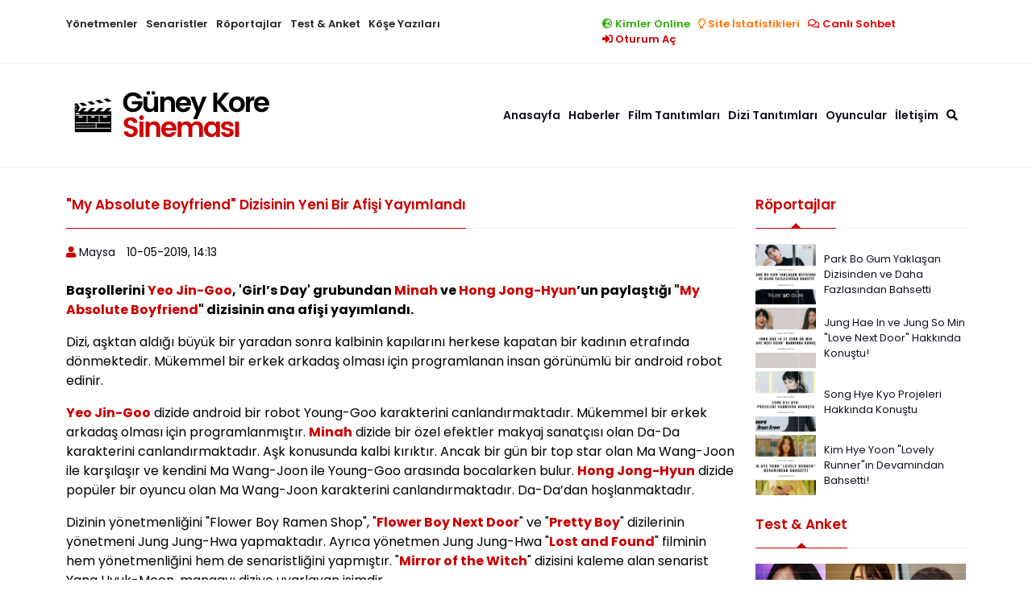

--- FILE ---
content_type: text/html; charset=utf-8
request_url: https://guneykoresinemasi.com/haberler/5590-my-absolute-boyfriend-dizisinin-yeni-bir-afisi-yayimlandi.html
body_size: 12088
content:
<!doctype html>
<html>
  <head>
	<title>&quot;My Absolute Boyfriend&quot; Dizisinin Yeni Bir Afişi Yayımlandı » Güney Kore Sineması</title>
<meta name="charset" content="utf-8">
<meta name="title" content="&quot;My Absolute Boyfriend&quot; Dizisinin Yeni Bir Afişi Yayımlandı » Güney Kore Sineması">
<meta name="description" content="Başrollerini Yeo Jin-Goo, 'Girl’s Day' grubundan Minah ve Hong Jong-Hyun’un paylaştığı My Absolute Boyfriend dizisinin ana afişi yayımlandı.Dizi, aşktan aldığı büyük bir yaradan sonra kalbinin kapılarını herkese kapatan bir kadının etrafında dönmektedir. Mükemmel bir erkek arkadaş olması için">
<meta name="keywords" content="my absolute boyfriend, my absolute boyfriend 2018, my absolute boyfriend konusu, my absolute boyfriend oyuncuları, my absolute boyfriend fragmanı, yeo jin goo">
<meta name="generator" content="DataLife Engine (https://dle-news.ru)">
<meta name="news_keywords" content="My Absolute Boyfriend">
<link rel="canonical" href="https://guneykoresinemasi.com/haberler/5590-my-absolute-boyfriend-dizisinin-yeni-bir-afisi-yayimlandi.html">
<link rel="alternate" type="application/rss+xml" title="Güney Kore Sineması" href="https://guneykoresinemasi.com/rss.xml">
<link rel="search" type="application/opensearchdescription+xml" title="Güney Kore Sineması" href="https://guneykoresinemasi.com/index.php?do=opensearch">
<meta property="twitter:title" content="&quot;My Absolute Boyfriend&quot; Dizisinin Yeni Bir Afişi Yayımlandı » Güney Kore Sineması">
<meta property="twitter:url" content="https://guneykoresinemasi.com/haberler/5590-my-absolute-boyfriend-dizisinin-yeni-bir-afisi-yayimlandi.html">
<meta property="twitter:card" content="summary_large_image">
<meta property="twitter:image" content="http://guneykoresinemasi.com/uploads/fotos/haber/2019/mayis/absolute-afis-2.jpg">
<meta property="twitter:description" content="Başrollerini Yeo Jin-Goo, 'Girl’s Day' grubundan Minah ve Hong Jong-Hyun’un paylaştığı &quot;My Absolute Boyfriend&quot; dizisinin ana afişi yayımlandı. Dizi, aşktan aldığı büyük bir yaradan sonra kalbinin kapılarını herkese kapatan bir kadının etrafında dönmektedir. Mükemmel bir erkek arkadaş">
<meta property="og:type" content="article">
<meta property="og:site_name" content="Güney Kore Sineması">
<meta property="og:title" content="&quot;My Absolute Boyfriend&quot; Dizisinin Yeni Bir Afişi Yayımlandı » Güney Kore Sineması">
<meta property="og:url" content="https://guneykoresinemasi.com/haberler/5590-my-absolute-boyfriend-dizisinin-yeni-bir-afisi-yayimlandi.html">
<meta property="og:image" content="http://guneykoresinemasi.com/uploads/fotos/haber/2019/mayis/absolute-afis-2.jpg">
<meta property="og:description" content="Başrollerini Yeo Jin-Goo, 'Girl’s Day' grubundan Minah ve Hong Jong-Hyun’un paylaştığı &quot;My Absolute Boyfriend&quot; dizisinin ana afişi yayımlandı. Dizi, aşktan aldığı büyük bir yaradan sonra kalbinin kapılarını herkese kapatan bir kadının etrafında dönmektedir. Mükemmel bir erkek arkadaş">

<script src="/engine/classes/js/jquery3.js?v=9edb4"></script>
<script src="/engine/classes/js/jqueryui3.js?v=9edb4" defer></script>
<script src="/engine/classes/js/dle_js.js?v=9edb4" defer></script>
<script src="/engine/classes/highslide/highslide.js?v=9edb4" defer></script>
<script src="/engine/editor/jscripts/tiny_mce/tinymce.min.js?v=9edb4" defer></script>
<script type="application/ld+json">{"@context":"https://schema.org","@graph":[{"@type":"BreadcrumbList","@context":"https://schema.org/","itemListElement":[{"@type":"ListItem","position":1,"item":{"@id":"https://guneykoresinemasi.com/","name":"Anasayfa"}},{"@type":"ListItem","position":2,"item":{"@id":"https://guneykoresinemasi.com/haberler/","name":"Haberler"}},{"@type":"ListItem","position":3,"item":{"@id":"https://guneykoresinemasi.com/haberler/5590-my-absolute-boyfriend-dizisinin-yeni-bir-afisi-yayimlandi.html","name":"\"My Absolute Boyfriend\" Dizisinin Yeni Bir Afişi Yayımlandı"}}]}]}</script>
    <meta charset="utf-8">
    <meta name="viewport" content="width=device-width, initial-scale=1">
	<link rel="shortcut icon" type="image/png" href="/templates/GKS-New/assets/img/fav.png">
	<link href="https://fonts.googleapis.com/css2?family=Poppins:wght@200;300;400;600;700;800&display=swap" rel="stylesheet">
	<link href="/templates/GKS-New/assets/css/bootstrap.min.css" rel="stylesheet">
	<link rel="stylesheet" href="/templates/GKS-New/assets/css/owl.carousel.css">
	<link href="/templates/GKS-New/assets/css/style.css" rel="stylesheet">
	<link media="screen" href="/templates/GKS-New/iChat/css/style.css" type="text/css" rel="stylesheet">
	<link rel="stylesheet" href="https://cdnjs.cloudflare.com/ajax/libs/font-awesome/5.15.3/css/all.min.css">
	<!-- Global site tag (gtag.js) - Google Analytics -->
	<script async src="https://www.googletagmanager.com/gtag/js?id=UA-35846133-1"></script>
	<script>
	  window.dataLayer = window.dataLayer || [];
	  function gtag(){dataLayer.push(arguments);}
	  gtag('js', new Date());

	  gtag('config', 'UA-35846133-1');
	</script>
  </head>
<body>
<header>
    <div class="header-top">
        <div class="container">
            <div class="row">
                <div class="col-md-7">
                    <div class="header-top-menu hidden-mobil">
                        <ul>
                            <li><a href="/yonetmenler/">Yönetmenler</a></li>
                            <li><a href="/senaristler/">Senaristler</a></li>
                            <li><a href="/roportajlar/">Röportajlar</a></li>
                            <li><a href="/test/">Test & Anket</a></li>
                            <li><a href="/kose-yazilari/">Köşe Yazıları</a></li>
                        </ul>
                    </div>
                </div>
                <div class="col-md-5">
                    <div class="header-right-menu">
                        <ul>
                             <li class="bars right hidden-desktop"><a href="#"><i class="fas fa-bars"></i></a></li>
                             <li class="whois right"><a href="/aktif-uyelerimiz.html"><i class="fas fa-globe-europe"></i> Kimler Online</a></li>
                             <li class="statics right"><a href="/statistics.html"><i class="far fa-lightbulb"></i> Site İstatistikleri</a></li>
                             <li class="chat right"><a href="/chat.html"><i class="far fa-comments"></i> Canlı Sohbet</a></li>
							
								<li class="login right"><a href="/index.php?do=login"><i class="fas fa-sign-in-alt"></i> Oturum Aç</a></li>
                            
								
                        </ul>
                    </div>
                </div>
            </div>
        </div>
    </div>

    <div class="header-middle position-relative">
       <div class="container">
            <div class="row h-100 align-item-center">
                <div class="col-md-3">
					<div class="row align-item-center">
						<div class="col-md-12 col-8">
							<div class="header-logo">
								<a href="/"><img src="/templates/GKS-New/assets/img/logo.png" class="img-fluid" /></a>
							</div>
						</div>
						<div class="col-md-6 col-4 hidden-desktop">
							<div class="mobil-buttons">
								<ul>
									
										<li><a href="/index.php?do=login"><i class="fas fa-sign-in-alt"></i></a></li>
									
										
										<li class="bottom-bars"><a href="#"><i class="fas fa-bars"></i></a></li>
								</ul>
							</div>
						</div>
						<div class="col-md-12 col-12 hidden-desktop">
							<div class="mobil-search">
								<form id="q_search"  method="post">
									<div class="q_search">
										<div class="row row-5-gutter">
											<div class="col-md-9 col-8">
												<input id="story" name="story" placeholder="Sitede Ara..." type="search">
											</div>
											<div class="col-md-3 col-4">
												<input type="submit" value="Arama Yap">
											</div>
										</div>
									</div>
									<input type="hidden" name="do" value="search">
									<input type="hidden" name="subaction" value="search">
								</form>
							</div>
						</div>

					</div>
                </div>
                <div class="col-md-9">
                    <div class="center-menu hidden-mobil">
                        <ul>
                            <li><a href="/">Anasayfa</a></li>
                            <li><a href="/haberler/">Haberler</a></li>
                            <li>
                                <a href="/filmler/">Film Tanıtımları</a>
                                <ul>
                                    <li><a href="/filmler/dram-film/">DRAM</a></li>
                                    <li><a href="/filmler/romantik-film/">ROMANTİK</a></li>
                                    <li><a href="/filmler/komedi-film/">KOMEDİ</a></li>
                                    <li><a href="/filmler/aile-film/">AİLE</a></li>
                                    <li><a href="/filmler/aksiyon-film/">AKSİYON</a></li>
                                    <li><a href="/filmler/gerilim-film/">GERİLİM</a></li>
                                    <li><a href="/filmler/gizem-film/">GİZEM</a></li>
                                    <li><a href="/filmler/genclik-film/">GENÇLİK</a></li>
                                    <li><a href="/filmler/tarih-film/">TARİH</a></li>
                                    <li><a href="/filmler/fantastik-film/">FANTASTİK/BİLİMKURGU</a></li>
                                    <li><a href="/filmler/tv-filmleri/">TV FİLM</a></li>
                                    <li><a href="/filmler/onerilerimiz-film/">ÖNERİLERİMİZ</a></li>
                                </ul>
                            </li>
                            <li>
                                <a href="/diziler/">Dizi Tanıtımları</a>
                                <ul>
                                    <li><a href="/diziler/dram-dizi/">DRAM</a></li>
                                    <li><a href="/diziler/romantik-dizi/">ROMANTİK</a></li>
                                    <li><a href="/diziler/komedi-dizi/">KOMEDİ</a></li>
                                    <li><a href="/diziler/aile-dizi/">AİLE</a></li>
                                    <li><a href="/diziler/aksiyon-dizi/">AKSİYON</a></li>
                                    <li><a href="/diziler/gerilim-dizi/">GERİLİM</a></li>
                                    <li><a href="/diziler/gizem-dizi/">GİZEM</a></li>
                                    <li><a href="/diziler/genclik-dizi/">GENÇLİK</a></li>
                                    <li><a href="/diziler/tarih-dizi/">TARİH</a></li>
                                    <li><a href="/diziler/fantastik-dizi/">FANTASTİK/BİLİMKURGU</a></li>
                                    <li><a href="/diziler/medikal-dizi/">MEDİKAL</a></li>
                                    <li><a href="/diziler/hukuk-dizi/">HUKUK</a></li>
                                    <li><a href="/diziler/mini-dizi/">MİNİ DİZİ</a></li>
                                    <li><a href="/diziler/onerilerimiz-dizi/">ÖNERİLERİMİZ</a></li>
                                </ul>
                            </li>
                            <li>
                                <a href="/oyuncular/">Oyuncular</a>
                                <ul>
                                    <li><a href="/oyuncular/kadin-oyuncular/">KADIN OYUNCULAR</a></li>
                                    <li><a href="/oyuncular/erkek-oyuncular/">ERKEK OYUNCULAR</a></li>
                                </ul>
                            </li>
							<li><a href="/iletisim/5-guney-kore-sinemasi-letisim.html">İletişim</a></li>
							<li data-bs-toggle="modal" data-bs-target="#exampleModal" class="search-button"><i class="fas fa-search"></i></li>
                        </ul>
                    </div>
                </div>
            </div>
        </div>
    </div>
</header>
<!-- Modal -->
<div class="modal fade" id="exampleModal" tabindex="-1" aria-labelledby="exampleModalLabel" aria-hidden="true">
  <div class="modal-dialog">
    <div class="modal-content">
      <div class="modal-body">
		<form id="q_search"  method="post">
		<div class="q_search">
			<div class="row row-5-gutter">
				<div class="col-md-9 col-8">
					<input id="story" name="story" placeholder="Sitede Ara..." type="search">
				</div>
				<div class="col-md-3 col-4">
					<input type="submit" value="Arama Yap">
				</div>
			</div>
		</div>
		<input type="hidden" name="do" value="search">
		<input type="hidden" name="subaction" value="search">
		</form>
      </div>
    </div>
  </div>
</div>


	    <script type="application/ld+json">
    {
      "@context": "https://schema.org",
      "@type": "Organization",
      "url": "https://guneykoresinemasi.com/",
      "logo": "https://guneykoresinemasi.com/templates/GKS-New/assets/img/logo.png"
    }
    </script>

    	  <script type="application/ld+json">[
   {
      "@context":"https:\/\/schema.org",
      "@graph":[
        
         {
            "@context":"https:\/\/schema.org",
            "@type":"SiteNavigationElement",
            "@id":"https://guneykoresinemasi.com/#navbar-main",
            "name":"Anasayfa",
            "url":"https://guneykoresinemasi.com/"
         },
                  {
            "@context":"https:\/\/schema.org",
            "@type":"SiteNavigationElement",
            "@id":"https://guneykoresinemasi.com/haberler/#navbar-main",
            "name":"Haberler",
            "url":"https://guneykoresinemasi.com/haberler/"
         },
                  {
            "@context":"https:\/\/schema.org",
            "@type":"SiteNavigationElement",
            "@id":"https://guneykoresinemasi.com/filmler/#navbar-main",
            "name":"Filmler Tanıtımları",
            "url":"https://guneykoresinemasi.com/filmler/"
         },
                  {
            "@context":"https:\/\/schema.org",
            "@type":"SiteNavigationElement",
            "@id":"https://guneykoresinemasi.com/diziler/#navbar-main",
            "name":"Dizi Tanıtımları",
            "url":"https://guneykoresinemasi.com/diziler/"
         },
                  {
            "@context":"https:\/\/schema.org",
            "@type":"SiteNavigationElement",
            "@id":"https://guneykoresinemasi.com/oyuncular/#navbar-main",
            "name":"Oyuncular",
            "url":"https://guneykoresinemasi.com/oyuncular/"
         },
                  {
            "@context":"https:\/\/schema.org",
            "@type":"SiteNavigationElement",
            "@id":"https://guneykoresinemasi.com/iletisim/5-guney-kore-sinemasi-letisim.html/#navbar-main",
            "name":"İletişim",
            "url":"https://guneykoresinemasi.com/iletisim/5-guney-kore-sinemasi-letisim.html"
         }
        
      ]
   }
  
]</script>

	<main class="main-mt-1">

		

		<div class="container mb-2">
			

		</div>

		<div class="container">

			<div class="row">

				<div class="col-md-9">

					
						<article class="blog-detail mb-3">

	<div class="single-title-container">
		<div class="single-title">
			&quot;My Absolute Boyfriend&quot; Dizisinin Yeni Bir Afişi Yayımlandı
		</div>
	</div>

	<div class="blog-detail-list">
		<ul>
			<li><i class="fa fa-user"></i> <a onclick="ShowProfile('Maysa', 'https://guneykoresinemasi.com/user/Maysa/', '0'); return false;" href="https://guneykoresinemasi.com/user/Maysa/">Maysa</a></li>
			<li><i class="fa fa-calendar-o"></i> 10-05-2019, 14:13</li>
		</ul>
	</div>	

	<div class="blog-content">
		<p><b>Başrollerini <a href="http://guneykoresinemasi.com/oyuncular/1425-yeo-jin-goo.html">Yeo Jin-Goo</a>, 'Girl’s Day' grubundan <a href="http://guneykoresinemasi.com/oyuncular/2145-minah.html">Minah</a> ve <a href="http://guneykoresinemasi.com/oyuncular/1735-hong-jong-hyun.html">Hong Jong-Hyun</a>’un paylaştığı "<a href="http://guneykoresinemasi.com/diziler/4280-romantic-comedy-king.html">My Absolute Boyfriend</a>" dizisinin ana afişi yayımlandı.</b></p>
<p>Dizi, aşktan aldığı büyük bir yaradan sonra kalbinin kapılarını herkese kapatan bir kadının etrafında dönmektedir. Mükemmel bir erkek arkadaş olması için programlanan insan görünümlü bir android robot edinir.</p>
<p><a href="http://guneykoresinemasi.com/oyuncular/1425-yeo-jin-goo.html">Yeo Jin-Goo</a> dizide android bir robot Young-Goo karakterini canlandırmaktadır. Mükemmel bir erkek arkadaş olması için programlanmıştır. <a href="http://guneykoresinemasi.com/oyuncular/2145-minah.html">Minah</a> dizide bir özel efektler makyaj sanatçısı olan Da-Da karakterini canlandırmaktadır. Aşk konusunda kalbi kırıktır. Ancak bir gün bir top star olan Ma Wang-Joon ile karşılaşır ve kendini Ma Wang-Joon ile Young-Goo arasında bocalarken bulur. <a href="http://guneykoresinemasi.com/oyuncular/1735-hong-jong-hyun.html">Hong Jong-Hyun</a> dizide popüler bir oyuncu olan Ma Wang-Joon karakterini canlandırmaktadır. Da-Da’dan hoşlanmaktadır.</p>
<p>Dizinin yönetmenliğini "Flower Boy Ramen Shop", "<a href="http://guneykoresinemasi.com/diziler/4728-flower-boy-next-door.html">Flower Boy Next Door</a>" ve "<a href="http://guneykoresinemasi.com/diziler/446-bel-ami.html">Pretty Boy</a>" dizilerinin yönetmeni Jung Jung-Hwa yapmaktadır. Ayrıca yönetmen Jung Jung-Hwa "<a href="http://guneykoresinemasi.com/filmler/657-lost-and-found.html">Lost and Found</a>" filminin hem yönetmenliğini hem de senaristliğini yapmıştır. "<a href="http://guneykoresinemasi.com/diziler/2027-mirror-of-the-witch.html">Mirror of the Witch</a>" dizisini kaleme alan senarist Yang Hyuk-Moon, mangayı diziye uyarlayan isimdir.</p>
<p>Dizinin ilk bölümü 15 Mayıs’ta yayımlanacak.</p>
<p style="text-align:center;"><img src="/uploads/fotos/haber/2019/mayis/absolute-afis-2.jpg" style="margin-bottom:10px;" alt=""></p>
<p><b>Kaynak:</b> (<a href="https://programs.sbs.co.kr/drama/myabsoluteboyfriend/visualboards/59518" target="_blank" rel="noopener external noreferrer">1</a>)</p>
<p><br></p>
		<div class="center-item">
		
			</div>
	</div>

	
		<div class="blog-tag-box"><a href="https://guneykoresinemasi.com/tags/My%20Absolute%20Boyfriend/">My Absolute Boyfriend</a></div>
	

</article>
   <script type="text/javascript">$(function(){
  
    var el = document.createElement('script');
   el.type = 'application/ld+json';
   el.text = JSON.stringify({
  "@context": "https://schema.org",
  "@type": "Article",
  "headline": ""+$('title').text()+"",
  "mainEntityOfPage":""+document.location.href+"",
  "image": ""+$('.highslide > img').first().attr('src')+"",
  "author": {
    "@type": "Organization",
    "name": "Guneykoresinemasi.com"
  },
  "publisher": {
    "@type": "Organization",
    "name": "Guneykoresinemasi.com",
    "logo": {
      "@type": "ImageObject",
      "url": "https://guneykoresinemasi.com/templates/GKS-New/assets/img/logo.png"
    }
  },
  "datePublished": "2021-01-20 00:00:00"
});

   document.querySelector('head').appendChild(el); 


    var el2 = document.createElement('script');
   el2.type = 'application/ld+json';
   el2.text = JSON.stringify(
{
  "@context": "http://schema.org",
  "@type": "BreadcrumbList",
  "itemListElement": [
    {
      "@type": "ListItem",
      "position": 1,
      "item": {
        "@id": "https://guneykoresinemasi.com/",
        "name": "Ana Sayfa"
      }
    },
    {
      "@type": "ListItem",
      "position": 2,
      "item": {
        "@id": "https://guneykoresinemasi.com/haberler/",
        "name": "Haberler"
      }
    },
    {
      "@type": "ListItem",
      "position": 3,
      "item": {
        "@id": ""+window.location.href+"",
        "name": ""+$('title').text()+""
      }
    }
  ]
}
);

   document.querySelector('head').appendChild(el2);



   });</script>

<div id="dle-ajax-comments"></div>
<form  method="post" name="dle-comments-form" id="dle-comments-form" ><div id="disqus_thread"></div>
<script>

/**
*  RECOMMENDED CONFIGURATION VARIABLES: EDIT AND UNCOMMENT THE SECTION BELOW TO INSERT DYNAMIC VALUES FROM YOUR PLATFORM OR CMS.
*  LEARN WHY DEFINING THESE VARIABLES IS IMPORTANT: https://disqus.com/admin/universalcode/#configuration-variables*/
/*
var disqus_config = function () {
this.page.url = PAGE_URL;  // Replace PAGE_URL with your page's canonical URL variable
this.page.identifier = PAGE_IDENTIFIER; // Replace PAGE_IDENTIFIER with your page's unique identifier variable
};
*/
(function() { // DON'T EDIT BELOW THIS LINE
var d = document, s = d.createElement('script');
s.src = 'https://guneykoresinemasi.disqus.com/embed.js';
s.setAttribute('data-timestamp', +new Date());
(d.head || d.body).appendChild(s);
})();
</script>
<noscript>Please enable JavaScript to view the <a href="https://disqus.com/?ref_noscript">comments powered by Disqus.</a></noscript>
		<input type="hidden" name="subaction" value="addcomment">
		<input type="hidden" name="post_id" id="post_id" value="5590"><input type="hidden" name="user_hash" value="cce8ab542f433715ac67770bd8dd780c374f2073"></form>
					

					

					
					

					

					

					

					
					

					
					
					
				</div><!-- col-md-9 -->

				<div class="col-md-3">

					
						
					

			
				

					<div class="gks-widget">
	<div class="general-title-container">
		<div class="general-title">
			Röportajlar
		</div>
	</div>
	<div class="gks-roportaj">
		<div class="gsk-roportaj-item mb-1">
	<div class="gks-roportaj-img"><a href="https://guneykoresinemasi.com/haberler/10974-park-bo-gum-yaklasan-dizisinden-ve-daha-fazlasindan-bahetti.html" title="Park Bo Gum Yaklaşan Dizisinden ve Daha Fazlasından Bahsetti"><img src="/uploads/posts/2024-09/-2024-09-19t012527_312_800x640.webp" alt="Park Bo Gum Yaklaşan Dizisinden ve Daha Fazlasından Bahsetti"></a></div>
	<div class="gks-roportaj-text"><a href="https://guneykoresinemasi.com/haberler/10974-park-bo-gum-yaklasan-dizisinden-ve-daha-fazlasindan-bahetti.html" title="Park Bo Gum Yaklaşan Dizisinden ve Daha Fazlasından Bahsetti">Park Bo Gum Yaklaşan Dizisinden ve Daha Fazlasından Bahsetti</a></div>
</div><div class="gsk-roportaj-item mb-1">
	<div class="gks-roportaj-img"><a href="https://guneykoresinemasi.com/haberler/10838-jung-hae-in-ve-jung-so-min-love-next-door-hakkinda-konustu.html" title="Jung Hae In ve Jung So Min &quot;Love Next Door&quot; Hakkında Konuştu!"><img src="/uploads/posts/2024-08/1723983789_blobid0.webp" alt="Jung Hae In ve Jung So Min &quot;Love Next Door&quot; Hakkında Konuştu!"></a></div>
	<div class="gks-roportaj-text"><a href="https://guneykoresinemasi.com/haberler/10838-jung-hae-in-ve-jung-so-min-love-next-door-hakkinda-konustu.html" title="Jung Hae In ve Jung So Min &quot;Love Next Door&quot; Hakkında Konuştu!">Jung Hae In ve Jung So Min &quot;Love Next Door&quot; Hakkında Konuştu!</a></div>
</div><div class="gsk-roportaj-item mb-1">
	<div class="gks-roportaj-img"><a href="https://guneykoresinemasi.com/haberler/10828-song-hye-kyo-projeleri-hakkinda-konustu.html" title="Song Hye Kyo Projeleri Hakkında Konuştu"><img src="/uploads/posts/2024-08/-2024-08-15t225927_310_800x640.webp" alt="Song Hye Kyo Projeleri Hakkında Konuştu"></a></div>
	<div class="gks-roportaj-text"><a href="https://guneykoresinemasi.com/haberler/10828-song-hye-kyo-projeleri-hakkinda-konustu.html" title="Song Hye Kyo Projeleri Hakkında Konuştu">Song Hye Kyo Projeleri Hakkında Konuştu</a></div>
</div><div class="gsk-roportaj-item mb-1">
	<div class="gks-roportaj-img"><a href="https://guneykoresinemasi.com/haberler/10752-kim-hye-yoon-lovely-runnerin-devamindan-bahsetti.html" title="Kim Hye Yoon &quot;Lovely Runner&quot;ın Devamından Bahsetti!"><img src="/uploads/posts/2024-07/-56_800x640.webp" alt="Kim Hye Yoon &quot;Lovely Runner&quot;ın Devamından Bahsetti!"></a></div>
	<div class="gks-roportaj-text"><a href="https://guneykoresinemasi.com/haberler/10752-kim-hye-yoon-lovely-runnerin-devamindan-bahsetti.html" title="Kim Hye Yoon &quot;Lovely Runner&quot;ın Devamından Bahsetti!">Kim Hye Yoon &quot;Lovely Runner&quot;ın Devamından Bahsetti!</a></div>
</div>
	</div>

				
					


					<div class="gks-widget">
	<div class="general-title-container">
		<div class="general-title">
			Test & Anket
		</div>
	</div>
	<div class="gks-quiz">
		<div class="row row-5-gutter">
			<div class="col-md-12 sare-mb-1">
	<a href="https://guneykoresinemasi.com/test/6327-favori-senaristini-ve-dizisini-sec.html" title="Favori Senaristini ve Dizisini Seç!">
		<div class="quiz-item">
			<div class="quiz-item-img">
				<img src="/uploads/fotos/testler/2020/senarist-dizi.jpg" />
				<!--<div class="quiz-item-type"></div>-->
			</div>
		</div>
	</a>
</div><div class="col-md-12 sare-mb-1">
	<a href="https://guneykoresinemasi.com/test/5792-gelmis-gecmis-en-abartilmis-kore-dizileri.html" title="Gelmiş Geçmiş En Abartılmış Kore Dizileri">
		<div class="quiz-item">
			<div class="quiz-item-img">
				<img src="/uploads/fotos/testler/2019/abarti-koredizileri.jpg" />
				<!--<div class="quiz-item-type"></div>-->
			</div>
		</div>
	</a>
</div><div class="col-md-12 sare-mb-1">
	<a href="https://guneykoresinemasi.com/test/5107-2018-dizilerinin-farkli-enleri.html" title="2018 Dizilerinin FARKLI Enleri">
		<div class="quiz-item">
			<div class="quiz-item-img">
				<img src="/uploads/fotos/testler/2018/2018-enler.jpg" />
				<!--<div class="quiz-item-type"></div>-->
			</div>
		</div>
	</a>
</div><div class="col-md-12 sare-mb-1">
	<a href="https://guneykoresinemasi.com/test/5023-dizi-memnuniyet-anketi-ekim-kasim.html" title="Dizi Memnuniyet Anketi [EKİM- KASIM]">
		<div class="quiz-item">
			<div class="quiz-item-img">
				<img src="/uploads/fotos/testler/2018/dizi-anket-3.jpg" />
				<!--<div class="quiz-item-type"></div>-->
			</div>
		</div>
	</a>
</div><div class="col-md-12 sare-mb-1">
	<a href="https://guneykoresinemasi.com/test/4857-dizi-memnuniyet-anketi-agustos-eylul.html" title="Dizi Memnuniyet Anketi [AĞUSTOS - EYLÜL]">
		<div class="quiz-item">
			<div class="quiz-item-img">
				<img src="/uploads/fotos/testler/2018/dizi-anket-2.jpg" />
				<!--<div class="quiz-item-type"></div>-->
			</div>
		</div>
	</a>
</div>
		</div>
	</div>
</div>
					<div class="gks-widget">
	<div class="general-title-container">
		<div class="general-title">
			En Popüler Diziler
		</div>
	</div>
	<div class="gks-last-series">
		<div class="row row-5-gutter">
			<div class="col-md-12 sare-mb-1">
	<div class="last-series-item">
		<a href="https://guneykoresinemasi.com/diziler/6533-one-day.html" title="Doom at Your Service">
			<div class="last-news-item-bg"></div>
		</a>
		<div class="last-series-img">
			
			
			<img src="/uploads/fotos/diziler/oneday/afis470x271.jpg"  alt="Doom at Your Service">
			<div class="last-series-title">
				<a href="https://guneykoresinemasi.com/diziler/6533-one-day.html" title="Doom at Your Service">Doom at Your Service</a>
			</div>
		</div>
	</div>
</div><div class="col-md-12 sare-mb-1">
	<div class="last-series-item">
		<a href="https://guneykoresinemasi.com/diziler/6857-big-mouth.html" title="Big Mouth">
			<div class="last-news-item-bg"></div>
		</a>
		<div class="last-series-img">
			
			<div class="last-series-year">
				MBC
			</div>
			
			
				<div class="last-series-star"><i class="far fa-star"></i> 8,2</div>
			
			<img src="/uploads/posts/2022-07/1657091074_fotoram_io-2022-07-06t094750_733.webp"  alt="Big Mouth">
			<div class="last-series-title">
				<a href="https://guneykoresinemasi.com/diziler/6857-big-mouth.html" title="Big Mouth">Big Mouth</a>
			</div>
		</div>
	</div>
</div><div class="col-md-12 sare-mb-1">
	<div class="last-series-item">
		<a href="https://guneykoresinemasi.com/diziler/6377-snowdrop.html" title="Snowdrop">
			<div class="last-news-item-bg"></div>
		</a>
		<div class="last-series-img">
			
			
			<img src="/uploads/posts/2021-10/1633417594_snowdrop.jpeg"  alt="Snowdrop">
			<div class="last-series-title">
				<a href="https://guneykoresinemasi.com/diziler/6377-snowdrop.html" title="Snowdrop">Snowdrop</a>
			</div>
		</div>
	</div>
</div><div class="col-md-12 sare-mb-1">
	<div class="last-series-item">
		<a href="https://guneykoresinemasi.com/diziler/6513-frightening-cohabitation.html" title="My Roommate is A Gumiho">
			<div class="last-news-item-bg"></div>
		</a>
		<div class="last-series-img">
			
			
			<img src="/uploads/fotos/diziler/frightening-cohabitation/3.jpg"  alt="My Roommate is A Gumiho">
			<div class="last-series-title">
				<a href="https://guneykoresinemasi.com/diziler/6513-frightening-cohabitation.html" title="My Roommate is A Gumiho">My Roommate is A Gumiho</a>
			</div>
		</div>
	</div>
</div>
		</div>
	</div>
</div>

				</div><!-- col-md-3 -->

			</div><!-- row -->

		</div><!-- container -->

	</main><!-- main -->

<div class="container mb-2 mt-2">

</div>

<footer class="sare-mt-1">
    <div class="footer">
        <div class="container">
            <div class="row row-5-gutter">

                <div class="col-md-4">
                    <div class="footer-title">
                        Güney Kore Sineması
                    </div>
                    <div class="footer-description mt-3">
                        Güney Kore Sineması dünyası ile ilgili haberleri,<span> oyuncular </span>hakkında bilgileri, dizi ve film önerilerini - tanıtımlarını - müziklerini - fragmanlarını bulabilirsiniz. <a href="https://ssmarket.net/tr/youtube-abone-satin-al">youtube abone satın al</a> -
<a href="https://dizikorea3.com/sayfa/kore-filmleri-izle1">kore filmleri izle</a> İsterseniz film ve dizilere yorum yaparak diğer ziyaretçilere düşüncelerinizi sunup önerilerde bulunabilirsiniz… <a href="https://dizikorea3.com" target="_blank">kore dizileri izle</a> - <a href="https://antepyoreselurunler.com/urun/taze-antep-fistigi-siparis-ve-fiyati/">taze antep fıstığı</a> - <a href="https://dizirex.com" target="_blank">yabancı dizi</a> - <a href="https://allsmo.net/free-instagram-likes/" title="free instagram likes" target=" _blank">free instagram likes</a> -
<a href="https://meritking.net/" title="meritking">meritking</a> -
<a href="https://revercont.com/" title="kingroyal">kingroyal</a> -
<a href="https://madridbetgiris.co/" title="madridbet giriş">madridbet giriş</a> -
<a href="https://btcbetgiris.com/" title="btcbet">btcbet</a> -
<a href="https://gobetboo.com/">betboo</a> -
<a href="https://matadorbet.com/">matadorbet casino</a> -
<a href="http://1xbetm.info/" title="1xbet giriş">1xbet giriş</a> - 
<a href="https://www.khabriexpress.com" title="Deneme bonusu veren siteler">Deneme bonusu veren siteler</a> -
<a href="https://fairliebt.com" title="Deneme bonusu veren siteler">Deneme bonusu veren siteler</a> -
<a href="https://albalondres.com" title="Deneme bonusu veren siteler">Deneme bonusu veren siteler</a> -
<a href="https://readsoccer.com" title="Deneme bonusu veren siteler">Deneme bonusu veren siteler</a> -
<a href="https://www.trbetr.com/" title="trbetr.com">trbetr.com</a> -
<a href="http://www.sincanburada.com" title="escort ankara" target="_blank">escort ankara</a> - 
<a href="https://www.eryamangar.com" title="eryamangar.com" target="_blank">eryamangar.com</a> - 
<a href="https://www.mersindugun.com/" title="Mersin Escort" aria-label="Mersin Escort ile ilgili dış site bağlantısı"  target="_blank">Mersin Escort</a> -
<a href="http://www.bayanur.com" title="bayanur.com" target="_blank">bayanur.com</a> - 
                    </div>

<div style="font: 0px Trebuchet MS; color: #333;">

<a href="https://bayigram.com/tiktok-takipci-satin-al/" title="tiktok takipçi satın al" target=" _blank">tiktok takipçi satın al</a>
<a href="https://sosyalgram.com.tr/" title="takipçi satın al" target=" _blank">takipçi satın al</a>
<a href="https://popigram.com/" title="instagram takipçi satın al" target=" _blank">instagram takipçi satın al</a> -
<a title="1win mobil" href="https://lacotedorcafe.com/">1win mobil</a> -
<a title="Deneme bonusu veren siteler" href="https://www.dronesigortasi.com/">Deneme bonusu veren siteler</a>
<a title="Casino siteleri" href="http://gulbahcesianaokulu.com">Casino siteleri</a> -
<a title="Süperbetin" href="https://bagbozumu.net/">Süperbetin</a> - 
<a title="online casino siteleri" href="https://www.devyapi-is.org">online casino siteleri</a>
<a title="deneme bonusu veren siteler" href="http://allfootballgoal.com">deneme bonusu veren siteler</a>
<a title="1xbet" href="https://www.bilimselyuzme.com/">1xbet</a> -
<a title="footballofficialscamp.com - Deneme Bonusu Veren Siteler" href="https://footballofficialscamp.com">footballofficialscamp.com - Deneme Bonusu Veren Siteler</a> - <a href="https://uluyof.org" title="sweet bonanza">sweet bonanza</a> - 
<a href="https://btcbetgiris.com/" title="btcbet güncel giriş">btcbet güncel giriş</a> -
<a href="https://www.papaitorotisserie.com" title="canlı casino siteleri">canlı casino siteleri</a> - 
<a href="http://www.ankaraaltin.com" title="ankaraaltin.com" target="_blank">ankaraaltin.com</a> -
<a href="https://mersobahis.net" title="mersobahis" target="_blank">mersobahis</a> -
<a title="ibizabet" href="https://ibizabet.me/">ibizabet</a> -
<a href="https://sosyaldigital.com/">instagram takipçi satın al</a> -
<a href="https://marsbahis.com/tr/">marsbahis giriş</a> -
<a title="ibizabet" href="https://x.com/bayibiza">ibizabet</a> -
<a href="https://smokone.net/smok">Smok </a> -
</div>
<div class="osmn">
<a href="https://hbk-usa.com/" title="deneme bonusu veren siteler" target="_blank">deneme bonusu veren siteler</a> -
<a href="https://www.tombstonebuilder.com/" title="deneme bonusu veren siteler" target="_blank">deneme bonusu veren siteler</a> -
<a href="https://alfiesrestaurant.com/" title="deneme bonusu veren siteler" target="_blank">deneme bonusu veren siteler</a> -
<a href="https://www.shopblackhawkplaza.com/" title="deneme bonusu veren siteler" target="_blank">deneme bonusu veren siteler</a> -
<a href="https://www.brsteak.com/" title="deneme bonusu veren siteler" target="_blank">deneme bonusu veren siteler</a> -
<a href="https://www.hornsnola.com/" title="deneme bonusu veren siteler" target="_blank">deneme bonusu veren siteler</a> -
<a href="https://www.slomoparty.com/" title="deneme bonusu veren siteler" target="_blank">deneme bonusu veren siteler</a> -
<a href="https://tillsonburgtowncentre.com/" title="deneme bonusu veren siteler" target="_blank">deneme bonusu veren siteler</a> -
<a href="https://wichitataxadvisor.com/" title="deneme bonusu veren siteler" target="_blank">deneme bonusu veren siteler</a> -
<a href="https://www.arulerforwindows.com/" title="deneme bonusu veren siteler" target="_blank">deneme bonusu veren siteler</a> -
<a href="https://www.nhpumpkinfestival.com/" title="deneme bonusu veren siteler" target="_blank">deneme bonusu veren siteler</a> -
<a href="https://vbtakara.com/" title="deneme bonusu veren siteler" target="_blank">deneme bonusu veren siteler</a> -
<a href="https://mkedeals.com/" title="deneme bonusu veren siteler" target="_blank">deneme bonusu veren siteler</a> -
<a href="https://www.storybuilt.com/" title="deneme bonusu veren siteler" target="_blank">deneme bonusu veren siteler</a> -
<a href="https://90milescubancafe.com/" title="deneme bonusu veren siteler" target="_blank">deneme bonusu veren siteler</a> -
<a href="https://bayoucitytriseries.com/" title="deneme bonusu veren siteler" target="_blank">deneme bonusu veren siteler</a> -
<a href="https://www.shellfactory.com/" title="deneme bonusu veren siteler" target="_blank">deneme bonusu veren siteler</a> -
<a href="https://www.learnfrenchbrooklyn.com/" title="deneme bonusu veren siteler" target="_blank">deneme bonusu veren siteler</a> -
<a href="https://www.way2gocortland.org/" title="deneme bonusu veren siteler" target="_blank">deneme bonusu veren siteler</a> -
<a href="https://nynoodlevillage.com/" title="deneme bonusu veren siteler" target="_blank">deneme bonusu veren siteler</a> -
<a href="https://colmopia.com/" title="deneme bonusu veren siteler" target="_blank">deneme bonusu veren siteler</a> -
<a href="https://locabet.org" title="locabet.org" target="_blank">locabet.org</a> 
</div>
<div class="footer-social mt-3">
						<ul>
							<li><a href="http://www.facebook.com/guneykoresinemasicom"><i class="fab fa-facebook"></i></a></li>
							<li><a href="https://instagram.com/guneykoresinemasicom"><i class="fab fa-instagram"></i></a></li>
							<li><a href="https://twitter.com/gksinemacom"><i class="fab fa-twitter"></i></a></li>
							<li><a href="https://www.youtube.com/c/G%C3%BCneyKoreSinemas%C4%B1com"><i class="fab fa-youtube"></i></a></li>
						</ul>
					</div>
                </div>
                <div class="col-md-4 col-6 mobil-top-20">
                    <div class="footer-title">
                        Yıllara Göre Filmler
                    </div>
                    <div class="footer-menu mt-3">
                        <ul>
                            <li><a href="/filmler/2023-filmleri/" title="2023 Filmleri">2023 Filmleri</a></li>
                            <li><a href="/filmler/2022-filmleri/" title="2022 Filmleri">2022 Filmleri</a></li>
                            <li><a href="/filmler/2021-filmleri/" title="2021 Filmleri">2021 Filmleri</a></li>
                            <li><a href="/filmler/2020-filmleri/" title="2020 Filmleri">2020 Filmleri</a></li>
                            <li><a href="/filmler/2019-filmleri/" title="2019 Filmleri">2019 Filmleri</a></li>
                            <li><a href="/filmler/2018-filmleri/" title="2018 Filmleri">2018 Filmleri</a></li>
                            <li><a href="/filmler/2017-filmleri/" title="2017 Filmleri">2017 Filmleri</a></li>
                            <li><a href="/filmler/2016-filmleri/" title="2016 Filmleri">2016 Filmleri</a></li>
                            <li><a href="/filmler/2015-filmleri/" title="2015 Filmleri">2015 Filmleri</a></li>
                        </ul>
                    </div>
                </div>
                <div class="col-md-4 col-6 mobil-top-20">
                    <div class="footer-title">
                        Yıllara Göre Diziler
                    </div>
                    <div class="footer-menu mt-3">
                        <ul>
                                    <li><a href="/diziler/2023-kore-dizileri/" title="2023 Dizileri">2023 Dizileri</a></li>
                                    <li><a href="/diziler/2022-dizileri/" title="2022 Dizileri">2022 Dizileri</a></li>
						<li><a href="/diziler/2021-dizileri/" title="2021 Dizileri">2021 Dizileri</a></li>
						<li><a href="/diziler/2020-dizileri/" title="2020 Dizileri">2020 Dizileri</a></li>
						<li><a href="/diziler/2019-dizileri/" title="2019 Dizileri">2019 Dizileri</a></li>
                                    <li><a href="/diziler/2018-dizileri/" title="2018 Dizileri">2018 Dizileri</a></li>
						<li><a href="/diziler/2017-dizileri/" title="2017 Dizileri">2017 Dizileri</a></li>
						<li><a href="/diziler/2016-dizileri/" title="2016 Dizileri">2016 Dizileri</a></li>
                                    <li><a href="/diziler/2015-dizileri/" title="2015 Dizileri">2015 Dizileri</a></li>
                        </ul>
                    </div>
                </div>
            </div>
        </div>
    <div class="footer-bottom">
        guneykoresinemasi.com © Copyright 2013-2025. Tüm Hakları Saklıdır.
    </div>
</footer>

	<a id="top"></a>


<script src="https://cdn.jsdelivr.net/npm/@popperjs/core@2.9.2/dist/umd/popper.min.js"></script>
<script src="/templates/GKS-New/assets/js/bootstrap.min.js"></script>
<script src="/templates/GKS-New/assets/js/jquery-1.12.4.min.js"></script>
<script src="/templates/GKS-New/assets/js/owl.carousel.min.js"></script>
<script type="text/javascript" src="/templates/GKS-New/iChat/js/action.js"></script>

<script>
<!--
var dle_root       = '/';
var dle_admin      = '';
var dle_login_hash = 'cce8ab542f433715ac67770bd8dd780c374f2073';
var dle_group      = 5;
var dle_skin       = 'GKS-New';
var dle_wysiwyg    = '2';
var quick_wysiwyg  = '2';
var dle_min_search = '4';
var dle_act_lang   = ["Evet", "Hayır", "Ekle", "İptal", "Kaydet", "Sil", "Yükleniyor. Lütfen, bekleyin..."];
var menu_short     = 'Hızlı Düzenle';
var menu_full      = 'Tam Düzenle';
var menu_profile   = 'Profil';
var menu_send      = 'Mesaj Gönder';
var menu_uedit     = 'Yönetici KP';
var dle_info       = 'Bilgi';
var dle_confirm    = 'Onaylıyormusunuz?';
var dle_prompt     = 'İçerik Ekle';
var dle_req_field  = ["Ad alanını doldurun", "Mesaj alanını doldurun", "Mesajın konusu alanını doldurun"];
var dle_del_agree  = 'Silmek istediğinizden emin misiniz? Bu işlem geri alınamaz.';
var dle_spam_agree = 'Kullanıcıyı SPAM yapan olarak işaretlemek istiyormusunuz? Tüm yorumları silinecektir';
var dle_c_title    = 'Şikayet Gönder';
var dle_complaint  = 'Yönetime iletilmek üzere şikayet/öneri yazınızı giriniz:';
var dle_mail       = 'E-mail:';
var dle_big_text   = 'Seçilen alandaki yazı çok büyük';
var dle_orfo_title = 'Bildirim yapmış olduğum kelime yanlış yazılmıştır, düzeltilmesini rica ediyorum';
var dle_p_send     = 'Gönder';
var dle_p_send_ok  = 'Bildirim Gönderildi';
var dle_save_ok    = 'Değişiklikler başarıyla kaydedildi.';
var dle_reply_title= 'Yoruma Cevap Yaz';
var dle_tree_comm  = '0';
var dle_del_news   = 'Konuyu Sil';
var dle_sub_agree  = 'Gerçekten bu makalenin yorumlarını abone olmak istiyor musunuz?';
var dle_captcha_type  = '0';
var dle_share_interesting  = ["Seçilen metni link olarak paylaş", "Twitter", "Facebook", "Vkontakte", "Direkt Link:", "Sağ tıklayın ve seçin «Linki Kopyala»"];
var DLEPlayerLang     = {prev: 'Önceki',next: 'Sonraki',play: 'Oynat',pause: 'Durdur',mute: 'Sessiz', unmute: 'Sesi aç', settings: 'Ayarlar', enterFullscreen: 'Tam ekran moduna geç', exitFullscreen: 'Tam ekran modunu kapat', speed: 'Hız', normal: 'Normal', quality: 'Kalite', pip: 'PiP modu'};
var allow_dle_delete_news   = false;

jQuery(function($){

	
	
	tinyMCE.baseURL = dle_root + 'engine/editor/jscripts/tiny_mce';
	tinyMCE.suffix = '.min';

	tinymce.init({
		selector: 'textarea#comments',
		language : "tr",
		element_format : 'html',
		width : "100%",
		height : 260,

		deprecation_warnings: false,
		
		plugins: ["link image lists paste quickbars dlebutton noneditable"],
		
		draggable_modal: true,
		toolbar_mode: 'floating',
		contextmenu: false,
		relative_urls : false,
		convert_urls : false,
		remove_script_host : false,
		browser_spellcheck: true,
		extended_valid_elements : "div[align|style|class|contenteditable],b/strong,i/em,u,s,p[align|style|class|contenteditable]",
		quickbars_insert_toolbar: '',
		quickbars_selection_toolbar: 'bold italic underline | dlequote dlespoiler dlehide',
		
	    formats: {
	      bold: {inline: 'b'},
	      italic: {inline: 'i'},
	      underline: {inline: 'u', exact : true},
	      strikethrough: {inline: 's', exact : true}
	    },
		
		paste_as_text: true,
		elementpath: false,
		branding: false,
		
		dle_root : dle_root,
		dle_upload_area : "comments",
		dle_upload_user : "",
		dle_upload_news : "0",
		
		menubar: false,
		noneditable_editable_class: 'contenteditable',
		noneditable_noneditable_class: 'noncontenteditable',
		image_dimensions: false,
		
		
		toolbar: "bold italic underline | alignleft aligncenter alignright | bullist numlist | dleemo link dleleech  | dlequote dlespoiler dlehide",
		content_css : dle_root + "engine/editor/css/content.css"

	});
$('#dle-comments-form').submit(function() {
	doAddComments();
	return false;
});

hs.graphicsDir = '/engine/classes/highslide/graphics/';
hs.wrapperClassName = 'rounded-white';
hs.outlineType = 'rounded-white';
hs.numberOfImagesToPreload = 0;
hs.captionEval = 'this.thumb.alt';
hs.showCredits = false;
hs.align = 'center';
hs.transitions = ['expand', 'crossfade'];
hs.dimmingOpacity = 0.60;
hs.lang = { loadingText : 'Yükleniyor...', playTitle : 'Slayt gösterisi olarak görüntüle (Space)', pauseTitle:'Duraklat', previousTitle : 'Önceki resim', nextTitle :'Sonraki resim',moveTitle :'Taşı', closeTitle :'Kapat (Esc)',fullExpandTitle:'Orjinal Boyutunda Göster',restoreTitle:'Tıkla,Resmi Eski Haline Getir',focusTitle:'Tıkla Resmi Gör',loadingTitle:'Resim Tıkla Gösteri İptal Et'
};
hs.slideshowGroup='fullnews'; hs.addSlideshow({slideshowGroup: 'fullnews', interval: 4000, repeat: false, useControls: true, fixedControls: 'fit', overlayOptions: { opacity: .75, position: 'bottom center', hideOnMouseOut: true } });

});
//-->
</script>

<script>
    $(".saremovie-owl").owlCarousel({
        loop: true,
        margin: 10,
        nav: true,
        dots: false,
        navText: ["<i class='fa fa-angle-left'></i>", "<i class='fa fa-angle-right'></i>"],

        responsive: {
            0: {
                items: 1,
            },
            600: {
                items: 3,
            },
            1000: {
                items: 5,
            },
        },
    });
	
	
	    $(".artist-owl").owlCarousel({
        loop: true,
        margin: 10,
        nav: true,
        dots: false,
        navText: ["<i class='fa fa-angle-left'></i>", "<i class='fa fa-angle-right'></i>"],

        responsive: {
            0: {
                items: 1,
            },
            600: {
                items: 3,
            },
            1000: {
                items: 4,
            },
        },
    });

	$( ".bars" ).click(function() {
	  $( ".header-top-menu" ).toggle( "slow" );
	});
	$( ".bottom-bars" ).click(function() {
	  $( ".center-menu" ).toggle( "slow" );
	});

	var btn = $('#top');

	$(window).scroll(function() {
	  if ($(window).scrollTop() > 300) {
		btn.addClass('show');
	  } else {
		btn.removeClass('show');
	  }
	});

	btn.on('click', function(e) {
	  e.preventDefault();
	  $('html, body').animate({scrollTop:0}, '300');
	});

</script>
<script>
// anonymous function to self contain variables
(()=>{
    // Exclude specific hosts
    const allowedHosts = [ location.host, 'dizikorea3.com','dizirex.com','kultfilmler.org','dronesigortasi.com','souciant.com','allfootballgoal.com','bilimselyuzme.com/', 'footballofficialscamp.com','gulbahcesianaokulu.com','allsmo.net','devyapi-is.org','meritroyalbetegiris.com','revercont.com','madridbetgiris.co','uluyof.org','bagbozumu.net,'papaitorotisserie.com','antepyoreselurunler.com'];
    
    function sanitizeLinks( root = document ){
        // Find all links within element
        const links = [ ...root.getElementsByTagName('a') ];

        // Add root to links if it is a link
        if ( root.nodeName === 'A' ) links.push( root );

        // Loop through all the links
        for ( const link of links ){

            // Skip if rel has been added
            if ( link.rel && link.rel.includes('nofollow') ) continue;
            
            let skipAddAttrs = false;

            // Check hosts if href is present on link
            if ( link.href ){

                // Loop through allowed hosts
                for ( const host of allowedHosts ){

                    // if link has allowed host skip adding attributes
                    if ( link.href.includes( host ) ){
                        skipAddAttrs = true;
                        break;
                    }
                }
            }

            if ( skipAddAttrs ) continue;

            // add attributes to not allowed links
            link.setAttribute('rel','external nofollow noopener noreferrer');
            link.setAttribute('target','_blank');
        }
    } 
    
    // Observe document changes instead of using setTimeout / setInterval
    const documentObserver = new MutationObserver( ( mutationList, observer ) => {
        let runSanitize = false;
    
        // Loop through the observed changes
        for ( const mutation of mutationList ) {

            // Loop through any added nodes
            for ( const node of mutation.addedNodes ){
                const isHtmlAnchor = node.nodeName === 'A';
                const hasHtmlAnchor = node.getElementsByTagName('a').length > 0;

                // Skip if no anchor found
                if ( isHtmlAnchor == false && hasHtmlAnchor == false ) continue;

                // Run sanitize only when needed
                sanitizeLinks( node );
            }
        }
    });
    
    // start the observer and watch subtree changes
    documentObserver.observe( document.documentElement, { childList: true, subtree: true });
    
    // initial run
    sanitizeLinks();
})();
</script>
</body>
</html>
<!-- DataLife Engine Copyright SoftNews Media Group (http://dle-news.ru) -->


--- FILE ---
content_type: text/html; charset=utf-8
request_url: https://disqus.com/embed/comments/?base=default&f=guneykoresinemasi&t_u=https%3A%2F%2Fguneykoresinemasi.com%2Fhaberler%2F5590-my-absolute-boyfriend-dizisinin-yeni-bir-afisi-yayimlandi.html&t_d=%22My%20Absolute%20Boyfriend%22%20Dizisinin%20Yeni%20Bir%20Afi%C5%9Fi%20Yay%C4%B1mland%C4%B1%20%C2%BB%20G%C3%BCney%20Kore%20Sinemas%C4%B1&t_t=%22My%20Absolute%20Boyfriend%22%20Dizisinin%20Yeni%20Bir%20Afi%C5%9Fi%20Yay%C4%B1mland%C4%B1%20%C2%BB%20G%C3%BCney%20Kore%20Sinemas%C4%B1&s_o=default
body_size: 2423
content:
<!DOCTYPE html>

<html lang="tr" dir="ltr" class="not-supported type-">

<head>
    <title>Disqus yorumları</title>

    
    <meta name="viewport" content="width=device-width, initial-scale=1, maximum-scale=1, user-scalable=no">
    <meta http-equiv="X-UA-Compatible" content="IE=edge"/>

    <style>
        .alert--warning {
            border-radius: 3px;
            padding: 10px 15px;
            margin-bottom: 10px;
            background-color: #FFE070;
            color: #A47703;
        }

        .alert--warning a,
        .alert--warning a:hover,
        .alert--warning strong {
            color: #A47703;
            font-weight: bold;
        }

        .alert--error p,
        .alert--warning p {
            margin-top: 5px;
            margin-bottom: 5px;
        }
        
        </style>
    
    <style>
        
        html, body {
            overflow-y: auto;
            height: 100%;
        }
        

        #error {
            display: none;
        }

        .clearfix:after {
            content: "";
            display: block;
            height: 0;
            clear: both;
            visibility: hidden;
        }

        
    </style>

</head>
<body>
    

    
    <div id="error" class="alert--error">
        <p>Disqus yüklenemedi. Bir sorumlu iseniz lütfen ayrıntılı bilgi almak için <a href="https://docs.disqus.com/help/83/">sorun çözme rehberine</a> bakın.</p>
    </div>

    
    <script type="text/json" id="disqus-forumData">{"session":{"canModerate":false,"audienceSyncVerified":false,"canReply":true,"mustVerify":false,"recaptchaPublicKey":"6LfHFZceAAAAAIuuLSZamKv3WEAGGTgqB_E7G7f3","mustVerifyEmail":false},"forum":{"aetBannerConfirmation":null,"founder":"197337038","twitterName":"gksinemacom","commentsLinkOne":"1 Yorum","guidelines":null,"disableDisqusBrandingOnPolls":false,"commentsLinkZero":"0 Yorum","disableDisqusBranding":false,"id":"guneykoresinemasi","createdAt":"2016-02-19T10:52:18.973603","category":"Entertainment","aetBannerEnabled":false,"aetBannerTitle":null,"raw_guidelines":null,"initialCommentCount":null,"votingType":null,"daysUnapproveNewUsers":null,"installCompleted":true,"moderatorBadgeText":"","commentPolicyText":null,"aetEnabled":false,"channel":null,"sort":2,"description":"\u003cp>- En Ayr\u0131nt\u0131l\u0131 Bilgi Burada -G\u00fcney Kore Sinemas\u0131 d\u00fcnyas\u0131 ile ilgili haberleri, oyuncu, dizi ve film tan\u0131t\u0131mlar\u0131n\u0131 - \u00f6nerilerini  -m\u00fcziklerini - fragmanlar\u0131n\u0131 bulabilirsiniz. \u0130sterseniz film ve dizilere yorum yaparak di\u011fer ziyaret\u00e7ilere d\u00fc\u015f\u00fcncelerinizi sunup \u00f6nerilerde bulunabilirsiniz \u003c/p>","organizationHasBadges":true,"newPolicy":true,"raw_description":"- En Ayr\u0131nt\u0131l\u0131 Bilgi Burada -G\u00fcney Kore Sinemas\u0131 d\u00fcnyas\u0131 ile ilgili haberleri, oyuncu, dizi ve film tan\u0131t\u0131mlar\u0131n\u0131 - \u00f6nerilerini  -m\u00fcziklerini - fragmanlar\u0131n\u0131 bulabilirsiniz. \u0130sterseniz film ve dizilere yorum yaparak di\u011fer ziyaret\u00e7ilere d\u00fc\u015f\u00fcncelerinizi sunup \u00f6nerilerde bulunabilirsiniz ","customFont":null,"language":"tr","adsReviewStatus":1,"commentsPlaceholderTextEmpty":null,"daysAlive":0,"forumCategory":{"date_added":"2016-01-28T01:54:31","id":4,"name":"Entertainment"},"linkColor":null,"colorScheme":"light","pk":"4035518","commentsPlaceholderTextPopulated":null,"permissions":{},"commentPolicyLink":null,"aetBannerDescription":null,"favicon":{"permalink":"https://disqus.com/api/forums/favicons/guneykoresinemasi.jpg","cache":"https://c.disquscdn.com/uploads/forums/403/5518/favicon.png"},"name":"G\u00fcney Kore Sinemas\u0131","commentsLinkMultiple":"{num} Yorum","settings":{"threadRatingsEnabled":false,"adsDRNativeEnabled":false,"behindClickEnabled":false,"disable3rdPartyTrackers":false,"adsVideoEnabled":false,"adsProductVideoEnabled":false,"adsPositionBottomEnabled":true,"ssoRequired":false,"contextualAiPollsEnabled":false,"unapproveLinks":true,"adsPositionRecommendationsEnabled":false,"adsEnabled":true,"adsProductLinksThumbnailsEnabled":true,"hasCustomAvatar":true,"organicDiscoveryEnabled":false,"adsProductDisplayEnabled":false,"adsProductLinksEnabled":true,"audienceSyncEnabled":false,"threadReactionsEnabled":true,"linkAffiliationEnabled":false,"adsPositionAiPollsEnabled":false,"disableSocialShare":false,"adsPositionTopEnabled":true,"adsProductStoriesEnabled":false,"sidebarEnabled":false,"adultContent":false,"allowAnonVotes":false,"gifPickerEnabled":true,"mustVerify":true,"badgesEnabled":false,"mustVerifyEmail":true,"allowAnonPost":true,"unapproveNewUsersEnabled":false,"mediaembedEnabled":true,"aiPollsEnabled":false,"userIdentityDisabled":false,"adsPositionPollEnabled":false,"discoveryLocked":false,"validateAllPosts":false,"adsSettingsLocked":false,"isVIP":false,"adsPositionInthreadEnabled":true},"organizationId":2916030,"typeface":"auto","url":"https://guneykoresinemasi.com/","daysThreadAlive":0,"avatar":{"small":{"permalink":"https://disqus.com/api/forums/avatars/guneykoresinemasi.jpg?size=32","cache":"https://c.disquscdn.com/uploads/forums/403/5518/avatar32.jpg?1463210808"},"large":{"permalink":"https://disqus.com/api/forums/avatars/guneykoresinemasi.jpg?size=92","cache":"https://c.disquscdn.com/uploads/forums/403/5518/avatar92.jpg?1463210808"}},"signedUrl":"https://disq.us/?url=https%3A%2F%2Fguneykoresinemasi.com%2F&key=kfsOO8FTCGDjR6wv2t7quw"}}</script>

    <div id="postCompatContainer"></div>


    <div id="fixed-content"></div>

    
        <script type="text/javascript">
          var embedv2assets = window.document.createElement('script');
          embedv2assets.src = 'https://c.disquscdn.com/embedv2/latest/embedv2.js';
          embedv2assets.async = true;

          window.document.body.appendChild(embedv2assets);
        </script>
    



    
</body>
</html>
